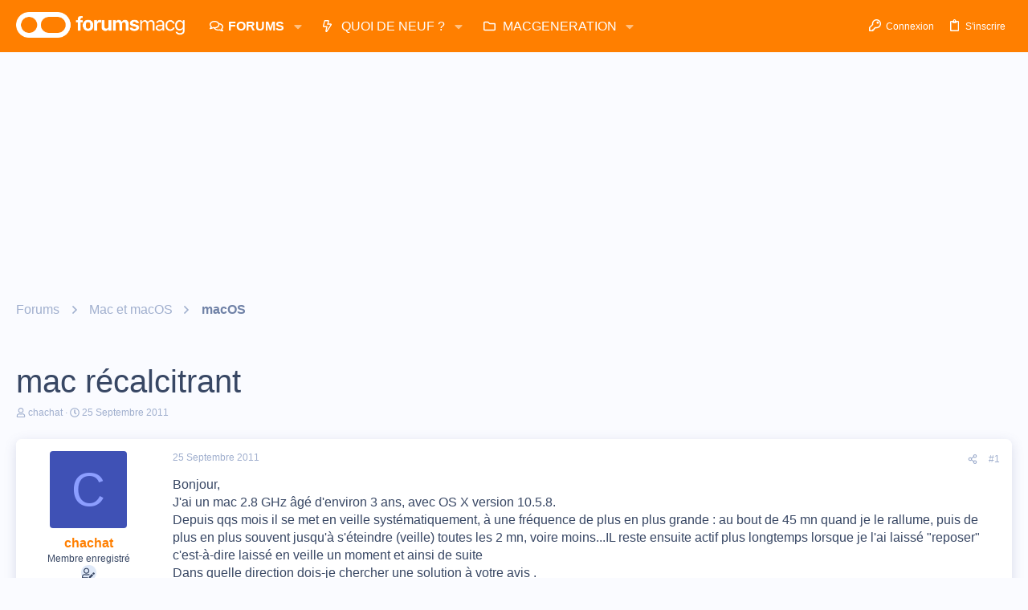

--- FILE ---
content_type: text/html; charset=utf-8
request_url: https://www.google.com/recaptcha/api2/aframe
body_size: 268
content:
<!DOCTYPE HTML><html><head><meta http-equiv="content-type" content="text/html; charset=UTF-8"></head><body><script nonce="u1P33zjfIph6fxo05WOHQQ">/** Anti-fraud and anti-abuse applications only. See google.com/recaptcha */ try{var clients={'sodar':'https://pagead2.googlesyndication.com/pagead/sodar?'};window.addEventListener("message",function(a){try{if(a.source===window.parent){var b=JSON.parse(a.data);var c=clients[b['id']];if(c){var d=document.createElement('img');d.src=c+b['params']+'&rc='+(localStorage.getItem("rc::a")?sessionStorage.getItem("rc::b"):"");window.document.body.appendChild(d);sessionStorage.setItem("rc::e",parseInt(sessionStorage.getItem("rc::e")||0)+1);localStorage.setItem("rc::h",'1769053815209');}}}catch(b){}});window.parent.postMessage("_grecaptcha_ready", "*");}catch(b){}</script></body></html>

--- FILE ---
content_type: application/javascript; charset=utf-8
request_url: https://fundingchoicesmessages.google.com/f/AGSKWxUsBJ0giAfkhoZxQhPsCc8kIMCov4mTtQSY3a059dBtD5GbYBfjCLhF5hwFEafGTzyuf0k1lz7MQJ3QMM4agGk5TYkdI8161BCet5M5SiA4zVxzQAMUkHDxBDB4CuFmQw8Jr2R5unUtlJo0_Xahb3fIMpl2fr5EEUwKK32CobugtNpIQuDXQbeigR1E/_?adCount=taff=/tinyad.=advertiser./banners/googlebanner
body_size: -1290
content:
window['f1de76d7-7083-4730-b8a0-b11a7b7854d9'] = true;